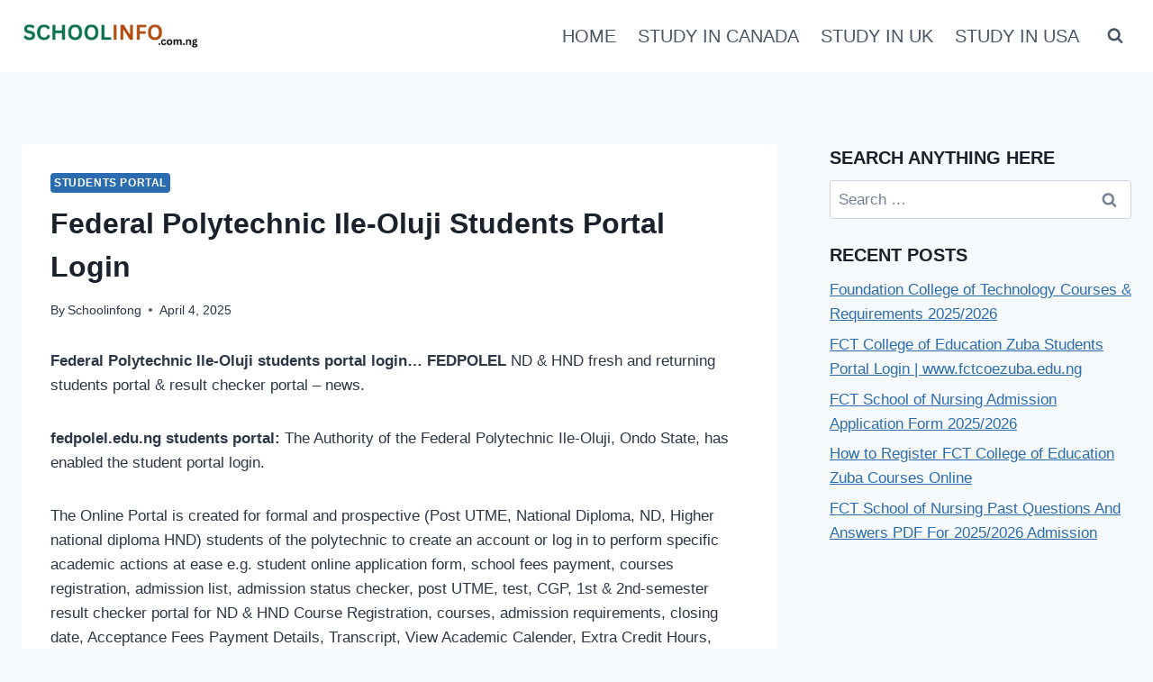

--- FILE ---
content_type: text/html; charset=utf-8
request_url: https://www.google.com/recaptcha/api2/aframe
body_size: 268
content:
<!DOCTYPE HTML><html><head><meta http-equiv="content-type" content="text/html; charset=UTF-8"></head><body><script nonce="BX7K7fPIhhDGE2ftbxVw5A">/** Anti-fraud and anti-abuse applications only. See google.com/recaptcha */ try{var clients={'sodar':'https://pagead2.googlesyndication.com/pagead/sodar?'};window.addEventListener("message",function(a){try{if(a.source===window.parent){var b=JSON.parse(a.data);var c=clients[b['id']];if(c){var d=document.createElement('img');d.src=c+b['params']+'&rc='+(localStorage.getItem("rc::a")?sessionStorage.getItem("rc::b"):"");window.document.body.appendChild(d);sessionStorage.setItem("rc::e",parseInt(sessionStorage.getItem("rc::e")||0)+1);localStorage.setItem("rc::h",'1768995894461');}}}catch(b){}});window.parent.postMessage("_grecaptcha_ready", "*");}catch(b){}</script></body></html>